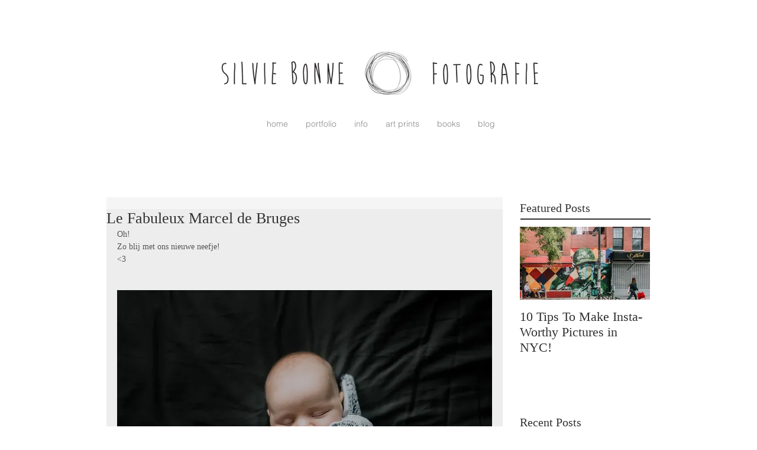

--- FILE ---
content_type: text/html; charset=utf-8
request_url: https://www.google.com/recaptcha/api2/aframe
body_size: 264
content:
<!DOCTYPE HTML><html><head><meta http-equiv="content-type" content="text/html; charset=UTF-8"></head><body><script nonce="xqOM6OTa-298WhOikRBLbg">/** Anti-fraud and anti-abuse applications only. See google.com/recaptcha */ try{var clients={'sodar':'https://pagead2.googlesyndication.com/pagead/sodar?'};window.addEventListener("message",function(a){try{if(a.source===window.parent){var b=JSON.parse(a.data);var c=clients[b['id']];if(c){var d=document.createElement('img');d.src=c+b['params']+'&rc='+(localStorage.getItem("rc::a")?sessionStorage.getItem("rc::b"):"");window.document.body.appendChild(d);sessionStorage.setItem("rc::e",parseInt(sessionStorage.getItem("rc::e")||0)+1);localStorage.setItem("rc::h",'1769444441272');}}}catch(b){}});window.parent.postMessage("_grecaptcha_ready", "*");}catch(b){}</script></body></html>